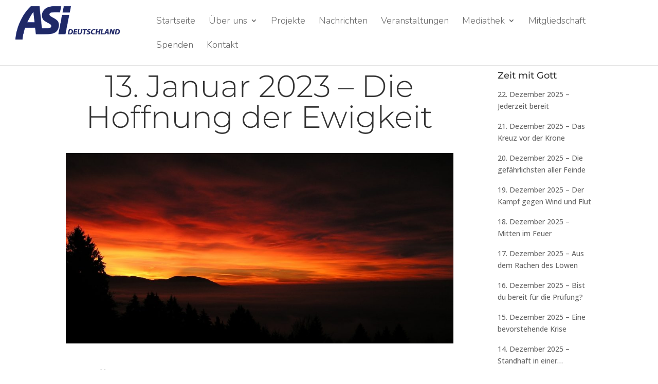

--- FILE ---
content_type: text/css
request_url: https://www.asideutschland.de/wp-content/plugins/harikalet-audio/assets/css/front.css
body_size: 551
content:
.hk-audio-player {
    padding: 10px;
    background: #ecf0f1;
    border-radius: 10px;
}

.hk-audio-meta {
    display: flex;
    justify-content: center;
    margin-top: 10px;
    gap: 20px;
    align-items: center;
}

.hk-audio-title, .hk-audio-list-current-title {
    font-weight: bold;
    color: #544c4c;
    text-align: center;
}

.hk-audio-list-current-title {
    margin: 10px;
}

.hk-audio-download a {
    background: #00b2ff;
    color: white;
    border-radius: 3px;
    display: inline-block;
    padding: 3px;
    font-size: 12px;
    text-transform: lowercase;
    letter-spacing: 1px;
}

.hk-audio-download a:hover, .hk-audio-download a:focus, .hk-audio-download a:active {
    color: white;
}

.hk-audio-list {
    margin: 30px 0;
    background: #ecf0f1;
    padding: 20px;
    border-radius: 5px;
}

.hk-audio-list-item {
    font-weight: bold;
    color: #544c4c;
    padding: 8px 15px;
    border-radius: 5px;
    margin: 3px 0;
    display: flex;
    align-items: center;
    justify-content: space-between;
    cursor: pointer;
    background: white;
    transition: all 300ms;
}

.hk-audio-list-item.active-item {
    background: #00b2ff;
    color: white;
}

.hk-audio-list-item-title {
    font-size: 15px;
}

hk-audio-list-item-download-box {
    display: flex;
    align-items: center;
}

.hk-audio-list-item-download {
    display: block;
    padding-right: 2px;
}

.hk-audio-list-item-download svg {
    width: 18px;
    height: 18px;
    display: block;
    fill: #544c4c;
}

.hk-audio-list-item.active-item svg {
    fill: white;
}

.hk-audio-list-controls {
    display: flex;
    justify-content: center;
    gap: 10px;
}

.hk-audio-list-dir-control{
    font-size: 24px;
    background: #00b2ff;
    border-radius: 3px;
    cursor: pointer;
    width: 30px;
    height: 30px;
    color: white;
    display: flex;
    align-items: center;
    justify-content: center;
    padding-bottom: 5px;
}

--- FILE ---
content_type: text/css
request_url: https://www.asideutschland.de/wp-content/themes/divi-child/style.css?ver=4.25.1
body_size: 1661
content:
/*======================================
Theme Name: divi-child
Version: 1.0
Template: Divi
======================================*/


#prayer-request-form .input-container {
    margin: 40px 0;
}

#prayer-request-form input, #prayer-request-form textarea, #prayer-request-form select {
    font-size: 1em;
    color: gray;
    padding: 20px;
    box-shadow: 0 0 20px #f9f9f98f;
}

#prayer-request-form-container .pr-button {
}

#prayer-requests-container {
    margin-top: 80px;
}

#prayer-requests-container .prayer-request {
    box-shadow: 0  0 15px #f1eded;
    border-radius: 10px;
}

#prayer-requests-container .prayer-request:first-child {
    margin-top: 0;
}

#prayer-requests-container .prayer-request-text {
    font-style: italic;
    color: gray;
}

#prayer-requests-container .prayed-button.pr-button {
    padding: 3px 5px;
    font-size: 0.8em;
}

#prayer-request-form-container .input-container input[type="text"],
#prayer-request-form-container .input-container input[type="email"],
#prayer-request-form-container .input-container textarea,
#prayer-request-form-container .input-container select {
    background: #efefef;
}

.single-harikalet-sermon #main-content .container:before, .et_right_sidebar.single-harikalet-sermon #main-content .container:before {
    display: none;
}

.sermon-title.block {
    font-size: 1.6em;
}

.meta-data {
    font-size: 0.95em;
}

.sermon-thumbnail img, .latest-from-term img, .sermons-index .series-thumbnail img {
    border-radius: 5px;
}

.sermons-index .sermon-index-title a {
    line-height: 1.4em !important;
    display: inline-block;
}

.sermon-excerpt.block {
    font-size: 1.1em;
}


h1.sermon-title.title {
    text-align: center;
    margin: 30px 0;
}

.sermon-content.single {
    font-size: 1.4em;
    font-weight: 300;
}

.single-harikalet-sermon .meta-data {
    font-size: 1.3em;
    margin: 20px 0;
}

.single-harikalet-sermon .sermon-series > .title {
    font-size: 2em;
    border-bottom: 1px solid #ececec;
}

.single-harikalet-sermon .sermon-series .sermon-item {
    font-size: 1.4em;
    font-weight: 100;
}


/** calendar override **/

#ai1ec-calendar {
    margin: 20px;
}

.ai1ec-calendar-toolbar {
    border: none;
    font-size: 1.2em;
}

.ai1ec-agenda-widget-view .ai1ec-date, .ai1ec-agenda-view .ai1ec-date {
    margin: 60px 15px;
    background: white;
    border: none;
    box-shadow: 0 0 20px #e6e6e6;
    border-radius: 5px;
    border-left: 6px solid #425e90;
}

.ai1ec-agenda-view .ai1ec-date:first-child {
    margin-top: 20px
}

.ai1ec-agenda-view .ai1ec-date:last-child {
    margin-bottom: 20px
}

.ai1ec-agenda-view .ai1ec-event {
    border: none;
    background-image: linear-gradient(90deg,#f9f9f9 0%,#ffffff 100%)!important;
    border-radius: 0;
}

.ai1ec-agenda-view .ai1ec-weekday {
    font-size: 0.9em;
}

.ai1ec-event-avatar {
    box-shadow: none;
}

.ai1ec-agenda-widget-view .ai1ec-month, .ai1ec-agenda-view .ai1ec-month {
    background: none;
    text-shadow: none;
    color: gray;
    font-weight: 100;
}

.ai1ec-agenda-widget-view .ai1ec-date-title, .ai1ec-agenda-view .ai1ec-date-title {
    background-image: none;
    border: none;
}

.single-ai1ec_event .ai1ec-col-sm-3{
    width: 100px;
}

.single-ai1ec_event .ai1ec-field-label {
    text-align: left;
}

.single-ai1ec_event .ai1ec-categories > .ai1ec-field-value .ai1ec-category:first-child {
    padding-left: 0 !important;
}

.single-ai1ec_event .ai1ec_event.type-ai1ec_event, .single-ai1ec_event .ai1ec_event.type-ai1ec_event .ai1ec-event-details {
    font-family: "Open Sans",Arial,sans-serif;
}

.ai1ec-agenda-view .ai1ec-event .ai1ec-event-title {
    font-weight: 400;
    padding-bottom: 5px;
    font-size: 1.2em;
    font-family: "Open Sans",Arial,sans-serif;

}

.ai1ec-agenda-view .ai1ec-event .ai1ec-event-time {
    font-family: "Open Sans",Arial,sans-serif;
    font-weight: 100;
}

.ai1ec-popover {
    box-shadow: none;
    border: none;
    box-shadow: 0 0 30px #b7b7b7;
}

.ai1ec-popup-title a {
    font-family: "Open Sans",Arial,sans-serif;
    font-weight: 500 !important;
    text-transform: uppercase;
}

.ai1ec-popover.ai1ec-popup .ai1ec-event-time {
    background: white;
    font-family: "Open Sans",Arial,sans-serif;
    font-weight: 400;
    font-size: 0.8em;
}

.ai1ec-popover.ai1ec-popup .ai1ec-event-avatar {
    width: 100%;
    box-shadow: none;
}



/*password pages override*/

.post-password-required {
    border: 1px solid #f1f1f1;
    box-shadow: 0 10px 20px rgba(0,0,0,0.10);
    padding: 50px 20px;
    border-radius: 5px;
}

.post-password-required .et_pb_section {
    background-color: transparent;
}

.post-password-required .et_password_protected_form form {
    display: flex;
    align-items: center;
}

.post-password-required .et_password_protected_form form p:first-child {
    flex: 1;
    margin-right: 10px;
}

.post-password-required .et_pb_button {
    background-color: #2d7a92;
    border: none;
    color: #fff;
    text-transform: uppercase;
    font-size: 16px;
    width: 110px;
    padding: 10px;
    border-radius: 5px;
    transition: .6s ease all;
    margin: 0;
}

.post-password-required .et_pb_button:hover {
    background-color: #184654;
    padding: 10px;
}

.post-password-required .et_pb_button:after {
    display: none;
}

.post-password-required .et_password_protected_form p input {
    border-radius: 5px;
    background-color: #f2f2f2;
    border: 2px solid #f1f1f1;
    transition: .6s ease all;
}

.single-post .post-password-required .et_post_meta_wrapper:last-child {
    display: none;
}

.post-password-required .entry-title:before {
    content: "\7e";
    font-family: 'etModules';
    margin-right: 10px;
}

.et_password_protected_form > p {
    margin-bottom: 20px;
}

.page #main-content .post-password-required, .post #main-content .post-password-required {
    max-width: 980px;
    width: 90%;
    margin: 13vw auto;
}


#main-content .container:before {background: none;}

/*** Expand the content area to fullwidth ***/
/*@media (min-width: 981px){
    #left-area {
        width: 100%;
        padding: 23px 0px 0px !important;
        float: none !important;
    }
}
*/



@media only screen and (max-width: 980px) {
    .meta-data {
        padding-left: 0;
    }

    .single-harikalet-sermon .meta-data .sermon-taxonomy:not(:last-child) {
        margin-bottom: 10px;
    }
}


--- FILE ---
content_type: text/css
request_url: https://www.asideutschland.de/wp-content/et-cache/global/et-divi-customizer-global.min.css?ver=1763992075
body_size: 2024
content:
#et_search_icon:hover,.mobile_menu_bar:before,.mobile_menu_bar:after,.et_toggle_slide_menu:after,.et-social-icon a:hover,.et_pb_sum,.et_pb_pricing li a,.et_pb_pricing_table_button,.et_overlay:before,.entry-summary p.price ins,.et_pb_member_social_links a:hover,.et_pb_widget li a:hover,.et_pb_filterable_portfolio .et_pb_portfolio_filters li a.active,.et_pb_filterable_portfolio .et_pb_portofolio_pagination ul li a.active,.et_pb_gallery .et_pb_gallery_pagination ul li a.active,.wp-pagenavi span.current,.wp-pagenavi a:hover,.nav-single a,.tagged_as a,.posted_in a{color:#21409a}.et_pb_contact_submit,.et_password_protected_form .et_submit_button,.et_pb_bg_layout_light .et_pb_newsletter_button,.comment-reply-link,.form-submit .et_pb_button,.et_pb_bg_layout_light .et_pb_promo_button,.et_pb_bg_layout_light .et_pb_more_button,.et_pb_contact p input[type="checkbox"]:checked+label i:before,.et_pb_bg_layout_light.et_pb_module.et_pb_button{color:#21409a}.footer-widget h4{color:#21409a}.et-search-form,.nav li ul,.et_mobile_menu,.footer-widget li:before,.et_pb_pricing li:before,blockquote{border-color:#21409a}.et_pb_counter_amount,.et_pb_featured_table .et_pb_pricing_heading,.et_quote_content,.et_link_content,.et_audio_content,.et_pb_post_slider.et_pb_bg_layout_dark,.et_slide_in_menu_container,.et_pb_contact p input[type="radio"]:checked+label i:before{background-color:#21409a}a{color:#21409a}#main-header .nav li ul{background-color:rgba(0,0,0,0.7)}.nav li ul{border-color:#2ea3f2}#page-container #top-header{background-color:#21409a!important}#et-secondary-nav li ul{background-color:#21409a}#main-header .nav li ul a{color:#ffffff}#top-menu li a{font-size:18px}body.et_vertical_nav .container.et_search_form_container .et-search-form input{font-size:18px!important}#top-menu li.current-menu-ancestor>a,#top-menu li.current-menu-item>a,#top-menu li.current_page_item>a{color:#21409a}.footer-widget .et_pb_widget div,.footer-widget .et_pb_widget ul,.footer-widget .et_pb_widget ol,.footer-widget .et_pb_widget label{line-height:1.7em}#et-footer-nav .bottom-nav li.current-menu-item a{color:#2ea3f2}body .et_pb_button{}body.et_pb_button_helper_class .et_pb_button,body.et_pb_button_helper_class .et_pb_module.et_pb_button{color:#ffffff}body .et_pb_bg_layout_light.et_pb_button:hover,body .et_pb_bg_layout_light .et_pb_button:hover,body .et_pb_button:hover{color:#ffffff!important;border-radius:0px}@media only screen and (min-width:981px){.et_header_style_left #et-top-navigation,.et_header_style_split #et-top-navigation{padding:33px 0 0 0}.et_header_style_left #et-top-navigation nav>ul>li>a,.et_header_style_split #et-top-navigation nav>ul>li>a{padding-bottom:33px}.et_header_style_split .centered-inline-logo-wrap{width:65px;margin:-65px 0}.et_header_style_split .centered-inline-logo-wrap #logo{max-height:65px}.et_pb_svg_logo.et_header_style_split .centered-inline-logo-wrap #logo{height:65px}.et_header_style_centered #top-menu>li>a{padding-bottom:12px}.et_header_style_slide #et-top-navigation,.et_header_style_fullscreen #et-top-navigation{padding:24px 0 24px 0!important}.et_header_style_centered #main-header .logo_container{height:65px}#logo{max-height:90%}.et_pb_svg_logo #logo{height:90%}.et_header_style_centered.et_hide_primary_logo #main-header:not(.et-fixed-header) .logo_container,.et_header_style_centered.et_hide_fixed_logo #main-header.et-fixed-header .logo_container{height:11.7px}.et_header_style_left .et-fixed-header #et-top-navigation,.et_header_style_split .et-fixed-header #et-top-navigation{padding:33px 0 0 0}.et_header_style_left .et-fixed-header #et-top-navigation nav>ul>li>a,.et_header_style_split .et-fixed-header #et-top-navigation nav>ul>li>a{padding-bottom:33px}.et_header_style_centered header#main-header.et-fixed-header .logo_container{height:65px}.et_header_style_split #main-header.et-fixed-header .centered-inline-logo-wrap{width:65px;margin:-65px 0}.et_header_style_split .et-fixed-header .centered-inline-logo-wrap #logo{max-height:65px}.et_pb_svg_logo.et_header_style_split .et-fixed-header .centered-inline-logo-wrap #logo{height:65px}.et_header_style_slide .et-fixed-header #et-top-navigation,.et_header_style_fullscreen .et-fixed-header #et-top-navigation{padding:24px 0 24px 0!important}body.home-posts #left-area .et_pb_post h2,body.archive #left-area .et_pb_post h2,body.search #left-area .et_pb_post h2{font-size:52px}body.single .et_post_meta_wrapper h1{font-size:60px}}@media only screen and (min-width:1350px){.et_pb_row{padding:27px 0}.et_pb_section{padding:54px 0}.single.et_pb_pagebuilder_layout.et_full_width_page .et_post_meta_wrapper{padding-top:81px}.et_pb_fullwidth_section{padding:0}}	h1,h2,h3,h4,h5,h6{font-family:'Montserrat',Helvetica,Arial,Lucida,sans-serif}#main-header,#et-top-navigation{font-family:'Nunito',Helvetica,Arial,Lucida,sans-serif}.vertical-center{-webkit-box-align:center;-ms-flex-align:center;align-items:center}.et_header_style_left .logo_container{width:245px}@media only screen and (min-width:981px){span.logo_helper{height:auto;display:block;margin-top:5px}}#top-menu li a{font-weight:300}#top-menu.nav li ul{border-top:none;padding:5px}#main-header .nav li ul a{padding:5px}@media (max-width:1024px){#et_mobile_nav_menu{display:block}#top-menu{display:none}}.harikalet-daily-verse blockquote,.harikalet-daily-quote blockquote{border-left:none;padding-left:0}.entry-title{font-weight:300;text-align:center;margin-bottom:30px}.et_password_protected_form .et_submit_button{background:#21409a;color:white;text-transform:uppercase;font-size:18px;font-weight:300}.et_password_protected_form .et_submit_button:hover{border-radius:5px;background:#00246d}#bloomwidget-2 h4,#text-2 h4{color:rgba(255,255,255,0.8);font-weight:300;font-size:24px;font-family:'Open Sans',helvetica,arial;text-align:center}#bloomwidget-2 .et_bloom_form_content{padding-top:0;padding-bottom:0}#bloomwidget-2 .et_bloom_button_text{font-weight:100!important}#text-2 h4{font-size:18px}#text-2 .harikalet-sunset-time{color:rgba(255,255,255,0.8);font-size:2em;font-weight:100;line-height:1em}#text-2 .textwidget{text-align:center}#text-2{text-align:center;width:100%;margin-top:20px}#text-2>div{display:inline-block}.et_bloom #bloomwidget-2 .et_bloom_widget_content .et_bloom_form_header{padding-top:0!important}#bloomwidget-2{margin-bottom:0;padding:10px 5px;border:1px solid rgba(255,255,255,0.8);border-radius:5px;width:100%}.et_bloom .et_bloom_form_container{background:#111b2d!important}.et_bloom #bloomwidget-2 .et_bloom_form_header .et_bloom_form_text{padding-top:0!important}.et_bloom #bloomwidget-2 .et_bloom_form_header .et_bloom_form_text p{font-weight:100;text-align:center}#footer-widgets .link-section{margin-bottom:30px}#footer-widgets .link-section.latest{margin-bottom:0}#footer-widgets .link-section a,#footer-widgets .link-section .without-link{color:rgba(255,255,255,0.8);display:block;padding:5px 0}#footer-widgets .page-link{font-size:1.2em}#footer-widgets .anchor-link{font-weight:100}#main-footer{background:#111b2d}#footer-widgets .footer-widget:not(:last-child){display:flex;justify-content:center}#footer-widgets .footer-widget:not(:last-child)>div{width:300px}.expand-text-container .show-later{margin-top:20px;display:none}.single .et_pb_post{font-size:20px;font-weight:300;line-height:36px}.single .et_pb_post strong,.lighter-bold strong{font-weight:500}

--- FILE ---
content_type: application/x-javascript
request_url: https://www.asideutschland.de/wp-content/plugins/harikalet-audio/assets/js/front.js
body_size: 2180
content:
jQuery(function ($) {
    'use strict';
    var json = jQuery('#audio-files-json').html();
    var files = json && JSON.parse(json) ? JSON.parse(json) : [];
    var supportsAudio = !!document.createElement('audio').canPlayType;
    if (supportsAudio && files.length > 0) {
        var index = 0,
            playing = false,
            openedText = false,
            mediaPath = 'https://www.blagodativistina.mk/',
            extension = '',
            tracks = files,
            buildPlaylist = jQuery.each(tracks, function(key, value) {
                var trackName = value.name,
                    trackLength = value.length;
                jQuery('#plList').append('<li><div class="plItem"><div class="plTitle">' + trackName + '</div><div class="plLength">' + trackLength + '</div></div></li>');
            }),
            trackCount = tracks.length,
            npAction = jQuery('#npAction'),
            npTitle = jQuery('#npTitle'),
            npText = jQuery('#npText'),
            audio = jQuery('#audio1').bind('play', function () {
                playing = true;
                npAction.text('Слушате...');
            }).bind('pause', function () {
                playing = false;
                npAction.text('Паузирано...');
            }).bind('ended', function () {
                npAction.text('Паузирано...');
                if ((index + 1) < trackCount) {
                    index++;
                    loadTrack(index);
                    audio.play();
                } else {
                    audio.pause();
                    index = 0;
                    loadTrack(index);
                }
            }).get(0),
            btnPrev = jQuery('#btnPrev').click(function () {
                if ((index - 1) > -1) {
                    index--;
                    loadTrack(index);
                    if (playing) {
                        audio.play();
                    }
                } else {
                    audio.pause();
                    index = 0;
                    loadTrack(index);
                }
            }),
            btnNext = jQuery('#btnNext').click(function () {
                if ((index + 1) < trackCount) {
                    index++;
                    loadTrack(index);
                    if (playing) {
                        audio.play();
                    }
                } else {
                    audio.pause();
                    index = 0;
                    loadTrack(index);
                }
            }),
            btnText = jQuery('#btnText').on('click', function () {
                jQuery(this).toggleClass('active');
                npText.toggle();
            }),
            li = jQuery('#plList li').click(function () {
                var id = parseInt(jQuery(this).index());
                if (id !== index) {
                    playTrack(id);
                }
            }),
            loadTrack = function (id) {
                jQuery('.plSel').removeClass('plSel');
                jQuery('#plList li:eq(' + id + ')').addClass('plSel');
                npTitle.text(tracks[id].name);
                if (tracks[id].hasOwnProperty('text') && tracks[id].text) {
                    jQuery('#btnText').show();
                    npText.html(tracks[id].text);
                } else {
                    jQuery('#btnText').hide();
                    npText.text('');
                }
                index = id;
                audio.src = mediaPath + tracks[id].file + extension;
            },
            playTrack = function (id) {
                loadTrack(id);
                audio.play();
            };
        extension = audio.canPlayType('audio/mpeg') ? '.mp3' : audio.canPlayType('audio/ogg') ? '.ogg' : '';
        loadTrack(index);
    }

    Array.from(document.querySelectorAll('.hk-audio-single-player')).map((p) => new Plyr(p, playerConfig(p)));

    Array.from(document.querySelectorAll('.hk-audio-list')).map((p) => {
        let $this = jQuery(p);
        let audios = JSON.parse($this.find('script').text());
        let current = null;
        let playerElement = $this.find('audio')[0];
        let player = new Plyr(playerElement, playerConfig(playerElement));
        audios.forEach(function (item) {
            let currentClass = '';
            if (item.first) {
                current = item;
                currentClass = 'active-item';
            }
            let id = item.id;
            let title = item.title;
            let url = item.url;
            let template =
                `<div class="hk-audio-list-item ${currentClass}" data-id="${id}">
                <div class="hk-audio-list-item-title">${title}</div>
                <div class="hk-audio-list-item-download-box">
                    <a class="hk-audio-list-item-download" href="${url}" download>
                        <svg aria-hidden="true" focusable="false"><use xlink:href="#plyr-download"></use></svg>
                    </a>
                </div>
            </div>`;
            $this.find('.items-list').append(template);
        });
        player.on('ended', () => {
            $this.trigger('update-playing-dir', 'next');
        });
        $this.on('update-playing-item', function (e, id) {
            let audio = audios.find(audio => audio.id === id);
            current = audio;
            changeAudio();
        });
        $this.on('update-playing-dir', function (e, dir) {
            let currentIndex = audios.findIndex(audio => audio.id === current.id);
            switch (dir) {
                case 'prev':
                    if (currentIndex === 0) {
                        if (audios.length > 1) {
                            current = audios[audios.length - 1];
                        }
                    } else {
                        current = audios[currentIndex - 1];
                    }
                    break;
                case 'next':
                    if (currentIndex === (audios.length - 1)) {
                        if (audios.length > 1) {
                            current = audios[0];
                        }
                    } else {
                        current = audios[currentIndex + 1];
                    }
                    break;
            }
            changeAudio();
        });
        function changeAudio() {
            $this.find('.hk-audio-list-item.active-item').removeClass('active-item');
            $this.find('.hk-audio-list-item[data-id="'+current.id+'"]').addClass('active-item');
            player.source = {
                type: 'audio',
                title: current.title,
                sources: [
                    {
                        src: current.url,
                        type: 'audio/mp3',
                    },
                ],
            };
            $this.find('.hk-audio-list-current-title').text(current.title);
            player.config.urls.download = current.url;
            player.play();
        }
    });

    jQuery(document).on('click', '.hk-audio-list-item', function (){
        jQuery(this).closest('.hk-audio-list').trigger('update-playing-item', jQuery(this).data('id'));
    });

    jQuery(document).on('click', '.hk-audio-list-item-download', function (e){
        e.stopPropagation();
    });

    jQuery(document).on('click', '.hk-audio-list-dir-control', function (){
        jQuery(this).closest('.hk-audio-list').trigger('update-playing-dir', jQuery(this).data('dir'));
    });

});

function playerConfig(player) {
    return {
        i18n: {
            speed: window.hk_audio_data.t.speed,
            normal: window.hk_audio_data.t.normal,
        },
        urls: {
            download: player.src,
        },
        controls: [
            'play-large', // The large play button in the center
            'play', // Play/pause playback
            'progress', // The progress bar and scrubber for playback and buffering
            'current-time', // The current time of playback
            'duration', // The full duration of the media
            'mute', // Toggle mute
            'volume', // Volume control
            'settings', // Settings menu
            'airplay', // Airplay (currently Safari only)
            'download', // Show a download button with a link to either the current source or a custom URL you specify in your options
        ]
    };
}
